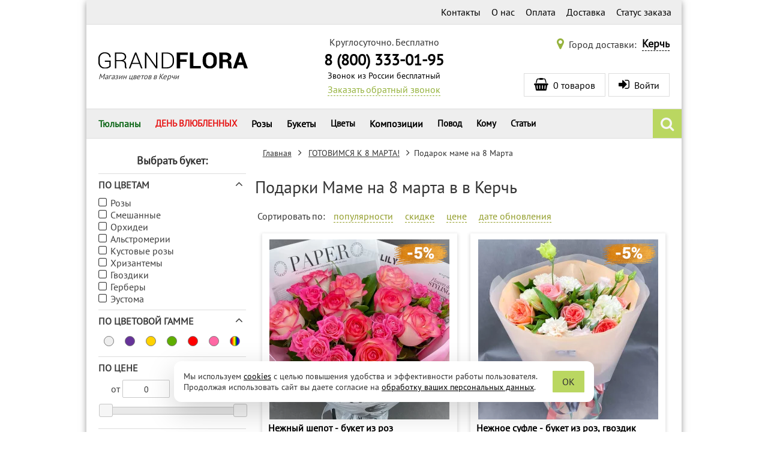

--- FILE ---
content_type: text/css
request_url: https://kerch.grand-flora.ru/themes/default/css/category.css?1738634319
body_size: 1485
content:
@-webkit-keyframes loading-spin{from{transform:rotate(0deg)}to{transform:rotate(360deg)}}@keyframes loading-spin{from{transform:rotate(0deg)}to{transform:rotate(360deg)}}@-webkit-keyframes active-point-blur{0%,96%{box-shadow:0 0 1px 0 #f37419}98%{box-shadow:0 0 4px 1px #f37419}100%{box-shadow:0 0 1px 0 #f37419}}@keyframes active-point-blur{0%,96%{box-shadow:0 0 1px 0 #f37419}98%{box-shadow:0 0 4px 1px #f37419}100%{box-shadow:0 0 1px 0 #f37419}}@-webkit-keyframes filtered-indicator{35%,65%{border-top:15px solid #ff7e33}}@keyframes filtered-indicator{35%,65%{border-top:15px solid #ff7e33}}@-webkit-keyframes scroll-top-btn{50%{transform:translateY(-15%)}}@keyframes scroll-top-btn{50%{transform:translateY(-15%)}}@-webkit-keyframes corporate-offer-hr{50%{transform:translateY(10px)}}@keyframes corporate-offer-hr{50%{transform:translateY(10px)}}@-webkit-keyframes blink{0%{opacity:0}50%{opacity:.9}80%{opacity:1}100%{opacity:0}}@keyframes blink{0%{opacity:0}50%{opacity:.9}80%{opacity:1}100%{opacity:0}}.category-product-list{display:flex;flex-direction:row;justify-content:center;align-items:stretch;flex-wrap:wrap;max-width:100%}.category-product-list .product-advantage,.category-product-list .product-rating{margin-top:.5rem}.category-product-list .product-rating-bordered{display:inline-block;margin-right:.5rem;padding:1px 5px;border:1px solid #bad761;border-radius:2px}.category-product-list .product-rating-bordered i{margin-right:5px;font-size:.8rem}.category-product-list .product-item{position:relative;display:inline-block;float:left;width:290px;margin:15px .7em;padding:10px;overflow:hidden;box-sizing:border-box;box-shadow:0 2px 5px 2px rgba(0,0,0,.1);border-radius:1px;cursor:default}.category-product-list .product-item.product-item-promo{position:relative;padding:0;background-position:center;background-repeat:no-repeat;background-size:cover}.category-product-list .product-item.product-item-promo a{position:absolute;display:block;top:0;right:0;bottom:0;left:0}.category-product-list .product-item .btn.tinted{align-self:flex-end;float:right;width:40%;height:30px;padding:0 10px;line-height:30px}.category-product-list .product-item .btn.bordered{margin-top:.5rem;padding:.3rem 2rem}.category-product-list .image{position:relative;display:block;max-width:100%;max-height:100%;margin:0 auto}.category-product-list .image>a{position:relative;display:block;height:100%;min-height:100px}.category-product-list .image .product-image{width:300px;height:auto;margin:0 auto;aspect-ratio:1}.category-product-list .image .icon-360,.category-product-list .image .icon-play{z-index:2;position:absolute;display:inline-block;top:0;left:10px;width:64px;height:64px;filter:drop-shadow(0 0 .5rem #fff)}.category-product-list .image .icon-360+.icon-play{top:50px}.category-product-list .image .icon-360{background:url(/img/icons/ic-360-dark.png) center no-repeat}.category-product-list .image .icon-play{background:url(/img/icons/ic-play.png) center no-repeat}.category-product-list .product-info{position:relative;display:flex;flex-direction:column;bottom:0;width:100%;height:120px;padding:0;background-color:#fff;background-image:none}.category-product-list .product-info.with-advantage,.category-product-list .product-info.with-rating{height:150px}.category-product-list .product-info.with-advantage.with-rating{height:180px}.category-product-list .product-info .product-link{display:flex;flex-direction:row;justify-content:space-between;width:100%;align-items:center;text-decoration:none}.category-product-list .product-info .product-name{height:2.6em;margin:0;font-size:1em;font-weight:700;text-overflow:ellipsis;overflow:hidden;display:-webkit-box;-webkit-line-clamp:2;-webkit-box-orient:vertical}.category-product-list .product-info .product-desc{color:#888;font-size:.9em;overflow:hidden;text-overflow:ellipsis;white-space:nowrap}.category-product-list .product-info span.from{font-size:14px}.category-product-list .product-info .product-price{flex:1 1 auto;margin-top:.5rem;text-align:left;cursor:default}.category-product-list .product-info .product-price .old-price{color:#999;font-weight:400}.category-product-list .product-info .product-price .price{color:#ed0000;font-size:1.1em;font-weight:700}@media (max-width:991px){.category-product-list{font-size:.9em}.category-product-list .product-item{width:30%;margin:.8em 1.5%}}@media (max-width:767px){.category-product-list{font-size:.8em}.category-product-list .product-item{width:46%}}@media (min-width:425px) and (max-width:519px){.category-product-list .product-item .product-info .product-text-container{flex-wrap:wrap;margin-top:0}.category-product-list .product-item .product-info .product-text-container .btn.bordered{display:block;width:100%;margin:.3rem auto 0;padding:.1rem 1rem}}@media (max-width:424px){.category-product-list .product-item{width:100%;font-size:1rem}.category-product-list .product-item.product-item-promo{height:390px}}.category-products{padding:0}.products{padding:10px 0 0 12px}.no-products{min-height:680px;margin:0 -25px;text-align:center;background:url(/themes/default/img/no-products-bg.jpg) bottom center no-repeat}.no-products .city-field{margin-bottom:2em}.no-products .no-products-title{margin-bottom:1em;font-size:1.5em}.no-products .links-btn-list{width:80%}@media (min-width:992px){.page-category #side_left{margin-right:10px}.page-category .category-product-list .product-item{width:325px}}@media (max-width:991px){.page-category #side_middle{width:100%}.page-category .category-product-list{font-size:.9em}.no-products{margin:0 -15px}.no-products .links-btn-list{width:100%}}@media (min-width:768px) and (max-width:991px){.page-category .category-product-list .product-item:nth-child(5n),.page-category .category-product-list .product-item:nth-child(5n-1){width:46%}}@media (max-width:767px){.no-products{min-height:600px;background-size:contain}}@media (max-width:424px){.no-products .no-products-title{padding:0 10px;font-size:1.3em}.no-products .city-field #city-search-input,.no-products .city-field .city-field-tooltip{display:block;width:100%;margin:0}}